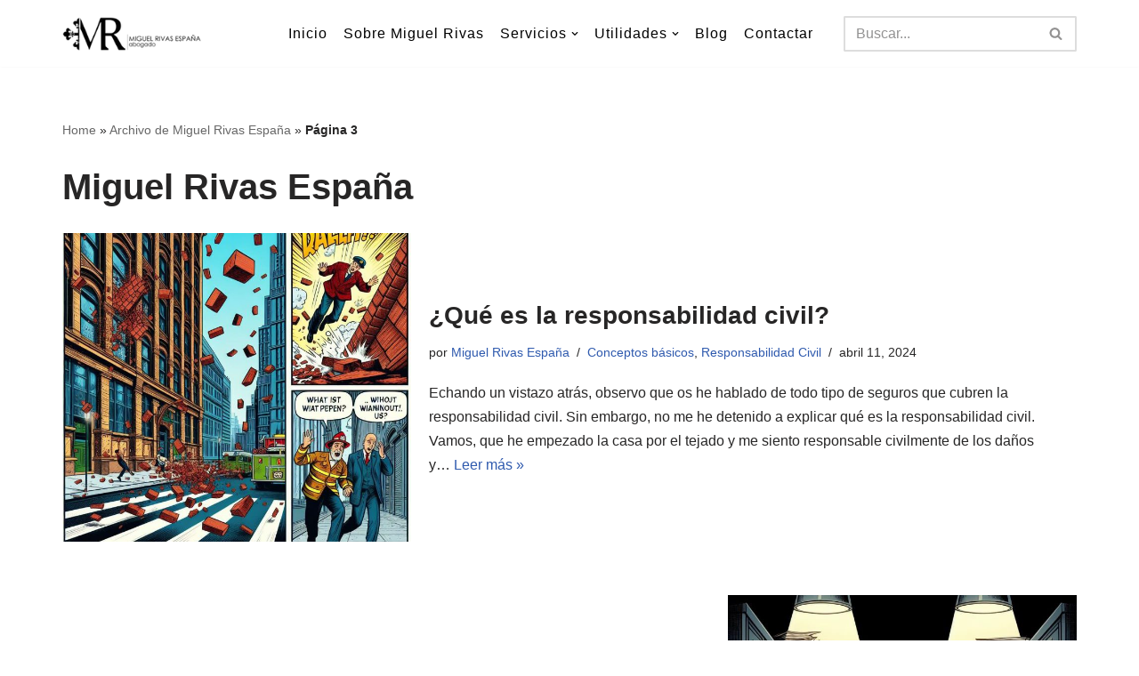

--- FILE ---
content_type: text/html; charset=utf-8
request_url: https://www.google.com/recaptcha/api2/aframe
body_size: 268
content:
<!DOCTYPE HTML><html><head><meta http-equiv="content-type" content="text/html; charset=UTF-8"></head><body><script nonce="Zmzi40EXM1mJxRivaRT9nA">/** Anti-fraud and anti-abuse applications only. See google.com/recaptcha */ try{var clients={'sodar':'https://pagead2.googlesyndication.com/pagead/sodar?'};window.addEventListener("message",function(a){try{if(a.source===window.parent){var b=JSON.parse(a.data);var c=clients[b['id']];if(c){var d=document.createElement('img');d.src=c+b['params']+'&rc='+(localStorage.getItem("rc::a")?sessionStorage.getItem("rc::b"):"");window.document.body.appendChild(d);sessionStorage.setItem("rc::e",parseInt(sessionStorage.getItem("rc::e")||0)+1);localStorage.setItem("rc::h",'1769380406962');}}}catch(b){}});window.parent.postMessage("_grecaptcha_ready", "*");}catch(b){}</script></body></html>